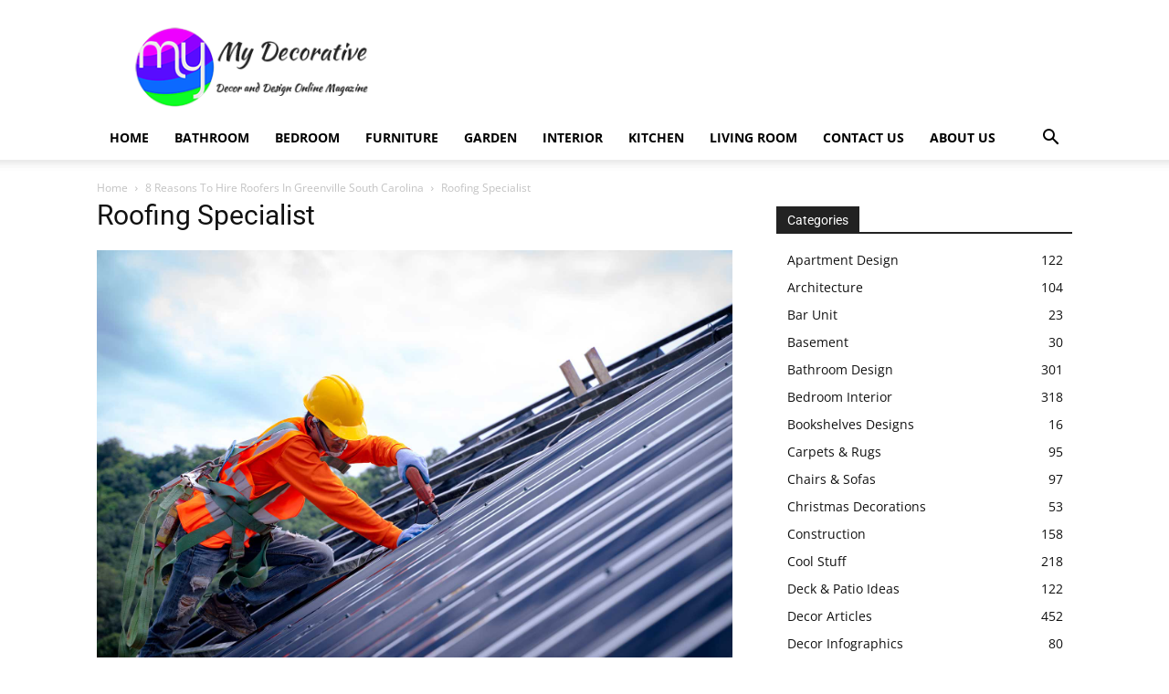

--- FILE ---
content_type: text/html; charset=utf-8
request_url: https://www.google.com/recaptcha/api2/aframe
body_size: 269
content:
<!DOCTYPE HTML><html><head><meta http-equiv="content-type" content="text/html; charset=UTF-8"></head><body><script nonce="V4GBHreT2X8Ha6jz9wNyOw">/** Anti-fraud and anti-abuse applications only. See google.com/recaptcha */ try{var clients={'sodar':'https://pagead2.googlesyndication.com/pagead/sodar?'};window.addEventListener("message",function(a){try{if(a.source===window.parent){var b=JSON.parse(a.data);var c=clients[b['id']];if(c){var d=document.createElement('img');d.src=c+b['params']+'&rc='+(localStorage.getItem("rc::a")?sessionStorage.getItem("rc::b"):"");window.document.body.appendChild(d);sessionStorage.setItem("rc::e",parseInt(sessionStorage.getItem("rc::e")||0)+1);localStorage.setItem("rc::h",'1769543294041');}}}catch(b){}});window.parent.postMessage("_grecaptcha_ready", "*");}catch(b){}</script></body></html>